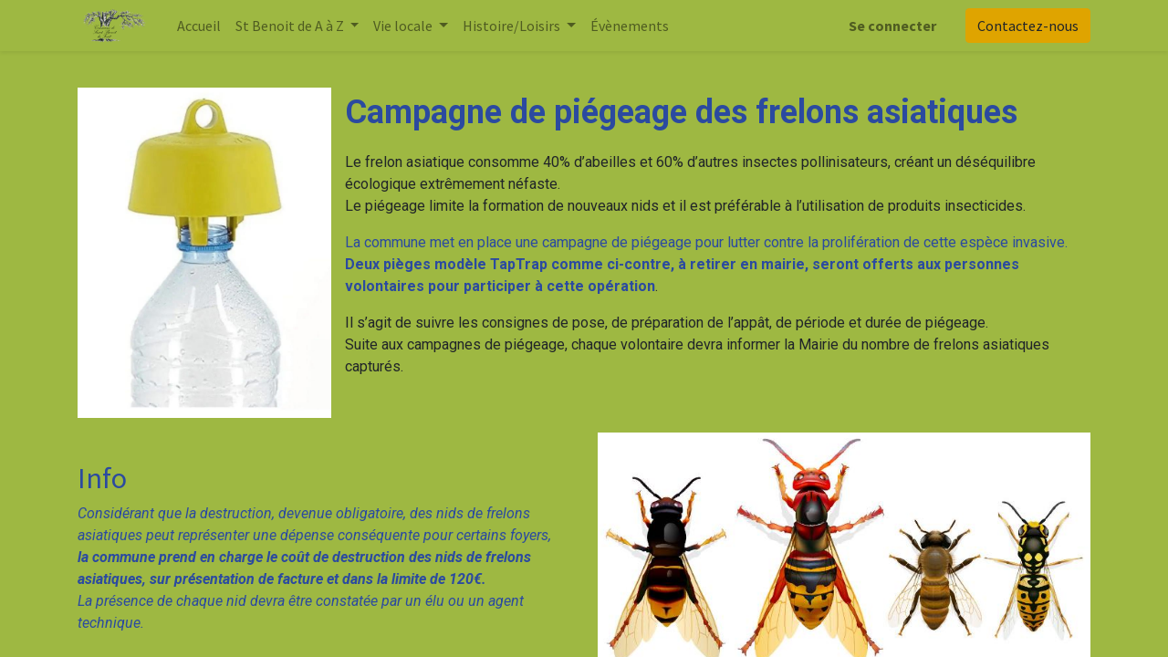

--- FILE ---
content_type: text/html; charset=utf-8
request_url: https://www.saintbenoitlaforet.fr/frelons-asiatiques
body_size: 51643
content:
<!DOCTYPE html>
        <html lang="fr-FR" data-website-id="1" data-main-object="website.page(99,)" data-oe-company-name="Saint-Benoît-la-Forêt" data-add2cart-redirect="1">
    <head>
                <meta charset="utf-8"/>
                <meta http-equiv="X-UA-Compatible" content="IE=edge,chrome=1"/>
            <meta name="viewport" content="width=device-width, initial-scale=1"/>
        <meta name="generator" content="Odoo"/>
                        <meta property="og:type" content="website"/>
                        <meta property="og:title" content="frelons-asiatiques | Saint-Benoit-la-Foret"/>
                        <meta property="og:site_name" content="Saint-Benoit-la-Foret"/>
                        <meta property="og:url" content="https://www.saintbenoitlaforet.fr/frelons-asiatiques"/>
                        <meta property="og:image" content="https://www.saintbenoitlaforet.fr/web/image/website/1/logo?unique=da43a46"/>
                    <meta name="twitter:card" content="summary_large_image"/>
                    <meta name="twitter:title" content="frelons-asiatiques | Saint-Benoit-la-Foret"/>
                    <meta name="twitter:image" content="https://www.saintbenoitlaforet.fr/web/image/website/1/logo/300x300?unique=da43a46"/>
        <link rel="canonical" href="https://213702103.one.recia.solutions/frelons-asiatiques"/>
        <link rel="preconnect" href="https://fonts.gstatic.com/" crossorigin=""/>
                <title> frelons-asiatiques | Saint-Benoit-la-Foret </title>
                <link type="image/x-icon" rel="shortcut icon" href="/web/image/website/1/favicon?unique=da43a46"/>
            <link rel="preload" href="/web/static/lib/fontawesome/fonts/fontawesome-webfont.woff2?v=4.7.0" as="font" crossorigin=""/>
            <link type="text/css" rel="stylesheet" href="/web/assets/2412-9d281e2/1/web.assets_common.min.css" data-asset-bundle="web.assets_common" data-asset-version="9d281e2"/>
            <link type="text/css" rel="stylesheet" href="/web/assets/2357-b7ab534/1/web.assets_frontend.min.css" data-asset-bundle="web.assets_frontend" data-asset-version="b7ab534"/>
                <script id="web.layout.odooscript" type="text/javascript">
                    var odoo = {
                        csrf_token: "9f6847b92ef82661d06bbcd5fcc465de3314275ao1796649315",
                        debug: "",
                    };
                </script>
            <script type="text/javascript">
                odoo.__session_info__ = {"is_admin": false, "is_system": false, "is_website_user": true, "user_id": false, "is_frontend": true, "profile_session": null, "profile_collectors": null, "profile_params": null, "show_effect": "True", "translationURL": "/website/translations", "cache_hashes": {"translations": "c0ee7a9a565090393b151271009bd243450ffc28"}, "lang_url_code": "fr", "geoip_country_code": null};
                if (!/(^|;\s)tz=/.test(document.cookie)) {
                    const userTZ = Intl.DateTimeFormat().resolvedOptions().timeZone;
                    document.cookie = `tz=${userTZ}; path=/`;
                }
            </script>
            <script defer="defer" type="text/javascript" src="/web/assets/2358-a35bc50/1/web.assets_common_minimal.min.js" data-asset-bundle="web.assets_common_minimal" data-asset-version="a35bc50"></script>
            <script defer="defer" type="text/javascript" src="/web/assets/2359-004bb7d/1/web.assets_frontend_minimal.min.js" data-asset-bundle="web.assets_frontend_minimal" data-asset-version="004bb7d"></script>
            <script defer="defer" type="text/javascript" data-src="/web/assets/2405-2e04dfb/1/web.assets_common_lazy.min.js" data-asset-bundle="web.assets_common_lazy" data-asset-version="2e04dfb"></script>
            <script defer="defer" type="text/javascript" data-src="/web/assets/2361-922f65d/1/web.assets_frontend_lazy.min.js" data-asset-bundle="web.assets_frontend_lazy" data-asset-version="922f65d"></script>
    </head>
            <body class="">
        <div id="wrapwrap" class="   ">
    <header id="top" data-anchor="true" data-name="Header" class="  o_header_standard">
    <nav data-name="Navbar" class="navbar navbar-expand-lg navbar-light o_colored_level o_cc shadow-sm">
            <div id="top_menu_container" class="container justify-content-start justify-content-lg-between">
    <a href="/" class="navbar-brand logo mr-4">
            <span role="img" aria-label="Logo of Saint-Benoit-la-Foret" title="Saint-Benoit-la-Foret"><img src="/web/image/website/1/logo/Saint-Benoit-la-Foret?unique=da43a46" class="img img-fluid" alt="Saint-Benoit-la-Foret" loading="lazy"/></span>
        </a>
                <div id="top_menu_collapse" class="collapse navbar-collapse order-last order-lg-0">
    <ul id="top_menu" class="nav navbar-nav o_menu_loading flex-grow-1">
    <li class="nav-item">
        <a role="menuitem" href="/" class="nav-link ">
            <span>Accueil</span>
        </a>
    </li>
    <li class="nav-item dropdown  position-static">
        <a data-toggle="dropdown" href="#" class="nav-link dropdown-toggle o_mega_menu_toggle">
            <span>St Benoit de A à Z</span>
        </a>
        <div data-name="Mega Menu" class="dropdown-menu o_mega_menu o_no_parent_editor dropdown-menu-left"><section class="s_mega_menu_odoo_menu pt16 o_colored_level o_cc o_cc4" style="background-image: none;" data-original-title="" title="" aria-describedby="tooltip401377">
        <div class="container">
            <div class="row">
                <div class="col-md-6 col-lg pt16 pb24 o_colored_level" data-original-title="" title="" aria-describedby="tooltip195318">
                    <h4 class="text-uppercase h5 font-weight-bold mt-0">Infos mairie<br></h4>
                    <div class="s_hr text-left pt4 pb16 text-o-color-3" data-name="Separator">
                        <hr class="w-100 mx-auto" style="border-top-width: 2px; border-top-style: solid;">
                    </div>
                    <nav class="nav flex-column">
                        <lt-highlighter class="lt--mac-os lt-highlighter--grid-item" style="display: none; z-index: auto !important;" data-lt-linked="1"><lt-div spellcheck="false" class="lt-highlighter__wrapper" style="width: 198px !important; height: 16px !important; transform: none !important; transform-origin: 99px 8px 0px !important; margin-top: 70px !important; margin-left: 15px !important;"><lt-div class="lt-highlighter__scroll-element" style="top: 0px !important; left: 0px !important; width: 198px !important; height: 16px !important;"></lt-div></lt-div></lt-highlighter><a href="#" class="nav-link px-0" data-name="Menu Item" data-original-title="" title="" data-lt-tmp-id="lt-629705" spellcheck="false" data-gramm="false"></a><a href="https://www.saintbenoitlaforet.fr/horaires-ouverture" data-original-title="" title="">Horaires ouverture au public</a><lt-highlighter class="lt--mac-os lt-highlighter--grid-item" style="display: none; z-index: auto !important;" data-lt-linked="1"><lt-div spellcheck="false" class="lt-highlighter__wrapper" style="width: 255px !important; height: 40px !important; transform: none !important; transform-origin: 127.5px 20px 0px !important; margin-top: 110px !important; margin-left: 15px !important;"><lt-div class="lt-highlighter__scroll-element" style="top: 0px !important; left: 0px !important; width: 255px !important; height: 40px !important;"></lt-div></lt-div></lt-highlighter><a href="/declaration-naissance" class="nav-link px-0" data-name="Menu Item" data-original-title="" title="" data-lt-tmp-id="lt-809512" spellcheck="false" data-gramm="false">Déclaration de naissance<br></a><lt-highlighter class="lt--mac-os lt-highlighter--grid-item" style="display: none; z-index: 1 !important;" data-lt-linked="1"><lt-div spellcheck="false" class="lt-highlighter__wrapper" style="width: 255px !important; height: 40px !important; transform: none !important; transform-origin: 127.5px 20px 0px !important; margin-top: 150px !important; margin-left: 15px !important;"><lt-div class="lt-highlighter__scroll-element" style="top: 0px !important; left: 0px !important; width: 260px !important; height: 45px !important;"></lt-div></lt-div></lt-highlighter><a href="/demarches-administratives" class="nav-link px-0" data-name="Menu Item" data-original-title="" title="" data-lt-tmp-id="lt-547898" spellcheck="false" data-gramm="false">Démarches administratives</a><lt-highlighter class="lt--mac-os lt-highlighter--grid-item" style="display: none; z-index: auto !important;" data-lt-linked="1"><lt-div spellcheck="false" class="lt-highlighter__wrapper" style="width: 255px !important; height: 40px !important; transform: none !important; transform-origin: 127.5px 20px 0px !important; margin-top: 190px !important; margin-left: 15px !important;"><lt-div class="lt-highlighter__scroll-element" style="top: 0px !important; left: 0px !important; width: 255px !important; height: 40px !important;"></lt-div></lt-div></lt-highlighter><a href="/location-salle-des-fetes" class="nav-link px-0" data-name="Menu Item" data-original-title="" title="" data-lt-tmp-id="lt-807780" spellcheck="false" data-gramm="false">Location salle des fêtes<br></a><a href="/infos-diverses" class="nav-link px-0" data-name="Menu Item" data-original-title="" title="" data-lt-tmp-id="lt-807780" spellcheck="false" data-gramm="false">Infos diverses</a><lt-highlighter class="lt--mac-os lt-highlighter--grid-item" style="display: none; z-index: auto !important;" data-lt-linked="1"><lt-div spellcheck="false" class="lt-highlighter__wrapper" style="width: 255px !important; height: 40px !important; transform: none !important; transform-origin: 127.5px 20px 0px !important; margin-top: 230px !important; margin-left: 15px !important;"><lt-div class="lt-highlighter__scroll-element" style="top: 0px !important; left: 0px !important; width: 255px !important; height: 40px !important;"></lt-div></lt-div></lt-highlighter>
                    </nav>
                </div>
                <div class="col-md-6 col-lg pt16 pb24 o_colored_level" data-original-title="" title="" aria-describedby="tooltip379039">
                    <h4 class="text-uppercase h5 font-weight-bold mt-0">L'équipe municipale<br></h4>
                    <div class="s_hr text-left pt4 pb16 text-o-color-1" data-name="Separator" data-original-title="" title="" aria-describedby="tooltip888340">
                        <hr class="w-100 mx-auto" style="border-top-width: 2px; border-top-style: solid; border-top-color: rgb(255, 0, 0) !important;">
                    </div>
                    <nav class="nav flex-column">
                        <lt-highlighter class="lt--mac-os lt-highlighter--grid-item" style="display: none; z-index: auto !important;" data-lt-linked="1"><lt-div spellcheck="false" class="lt-highlighter__wrapper" style="width: 198px !important; height: 40px !important; transform: none !important; transform-origin: 99px 20px 0px !important; margin-top: 70px !important; margin-left: 15px !important;"><lt-div class="lt-highlighter__scroll-element" style="top: 0px !important; left: 0px !important; width: 198px !important; height: 40px !important;"></lt-div></lt-div></lt-highlighter><a href="/conseil-municipal" class="nav-link px-0" data-name="Menu Item" data-lt-tmp-id="lt-102402" spellcheck="false" data-gramm="false" data-original-title="" title=""></a><a href="https://www.saintbenoitlaforet.fr/conseil-municipal">Le conseil municipal</a><lt-highlighter class="lt--mac-os lt-highlighter--grid-item" style="display: none; z-index: auto !important;" data-lt-linked="1"><lt-div spellcheck="false" class="lt-highlighter__wrapper" style="width: 198px !important; height: 40px !important; transform: none !important; transform-origin: 99px 20px 0px !important; margin-top: 110px !important; margin-left: 15px !important;"><lt-div class="lt-highlighter__scroll-element" style="top: 0px !important; left: 0px !important; width: 198px !important; height: 40px !important;"></lt-div></lt-div></lt-highlighter><a href="/agents-municipaux" class="nav-link px-0" data-name="Menu Item" data-original-title="" title="" data-lt-tmp-id="lt-522631" spellcheck="false" data-gramm="false">Les agents municipaux</a><lt-highlighter class="lt--mac-os lt-highlighter--grid-item" style="display: none; z-index: auto !important;" data-lt-linked="1"><lt-div spellcheck="false" class="lt-highlighter__wrapper" style="width: 198px !important; height: 40px !important; transform: none !important; transform-origin: 99px 20px 0px !important; margin-top: 150px !important; margin-left: 15px !important;"><lt-div class="lt-highlighter__scroll-element" style="top: 0px !important; left: 0px !important; width: 198px !important; height: 40px !important;"></lt-div></lt-div></lt-highlighter><a href="/conseils-municipaux-2025" class="nav-link px-0" data-name="Menu Item" data-lt-tmp-id="lt-18962" spellcheck="false" data-gramm="false" data-original-title="" title="">CR conseils municipaux 2025</a><a href="/conseils-municipaux-2024" class="nav-link px-0" data-name="Menu Item" data-lt-tmp-id="lt-18962" spellcheck="false" data-gramm="false" data-original-title="" title=""><span style="font-size: 12px;" data-original-title="" title="" aria-describedby="tooltip395965">Conseil municipaux 2024</span></a><a href="/conseils-municipaux-2023" class="nav-link px-0" data-name="Menu Item" data-lt-tmp-id="lt-18962" spellcheck="false" data-gramm="false" data-original-title="" title="" aria-describedby="popover18969"><span style="font-size: 12px;" data-original-title="" title="" aria-describedby="tooltip395965">Conseil municipaux 2023</span><br></a><a href="/conseils-municipaux-2022" class="nav-link px-0" data-name="Menu Item" data-lt-tmp-id="lt-18962" spellcheck="false" data-gramm="false" data-original-title="" title=""><span style="font-size: 12px;">Conseil municipaux 2022</span></a><a href="/conseils-municipaux-2021" class="nav-link px-0" data-name="Menu Item" data-lt-tmp-id="lt-18962" spellcheck="false" data-gramm="false" data-original-title="" title=""><span style="font-size: 12px;" data-original-title="" title="" aria-describedby="tooltip956081">Conseil municipaux 2021</span></a><a href="/conseils-municipaux-2020" class="nav-link px-0" data-name="Menu Item" data-lt-tmp-id="lt-18962" spellcheck="false" data-gramm="false" data-original-title="" title=""><span style="font-size: 12px;" data-original-title="" title="" aria-describedby="tooltip956081">Conseil municipaux 2020</span></a><a href="/arretes-municipaux" class="nav-link px-0" data-name="Menu Item" data-lt-tmp-id="lt-18962" spellcheck="false" data-gramm="false" data-original-title="" title="">Arrêtés municipaux<br></a></nav>
                </div>
                <div class="col-md-6 col-lg pt16 pb24 o_colored_level" data-original-title="" title="" aria-describedby="tooltip781494">
                    <h4 class="text-uppercase h5 font-weight-bold mt-0" data-original-title="" title="" aria-describedby="tooltip397559">Information<br></h4>
                    <div class="s_hr text-left pt4 pb16 text-o-color-2" data-name="Separator" data-original-title="" title="" aria-describedby="tooltip627063">
                        <hr class="w-100 mx-auto" style="border-top-width: 2px; border-top-style: solid;">
                    </div>
                    <nav class="nav flex-column">
                        <lt-highlighter class="lt--mac-os lt-highlighter--grid-item" style="display: none; z-index: auto !important;" data-lt-linked="1"><lt-div spellcheck="false" class="lt-highlighter__wrapper" style="width: 198px !important; height: 40px !important; transform: none !important; transform-origin: 99px 20px 0px !important; margin-top: 70px !important; margin-left: 15px !important;"><lt-div class="lt-highlighter__scroll-element" style="top: 0px !important; left: 0px !important; width: 198px !important; height: 40px !important;"></lt-div></lt-div></lt-highlighter><a href="/bulletins-municipaux-2021/2026" class="nav-link px-0" data-name="Menu Item" data-lt-tmp-id="lt-659408" spellcheck="false" data-gramm="false" data-original-title="" title="">Bulletin municipal</a>
                        <lt-highlighter class="lt--mac-os lt-highlighter--grid-item" style="display: none; z-index: auto !important;" data-lt-linked="1"><lt-div spellcheck="false" class="lt-highlighter__wrapper" style="width: 255px !important; height: 40px !important; transform: none !important; transform-origin: 127.5px 20px 0px !important; margin-top: 110px !important; margin-left: 15px !important;"><lt-div class="lt-highlighter__scroll-element" style="top: 0px !important; left: 0px !important; width: 255px !important; height: 40px !important;"><canvas class="lt-highlighter__canvas" style="display: none; top: 10px !important; left: 0px !important;" width="77" height="21"></canvas></lt-div></lt-div><br></lt-highlighter><lt-highlighter class="lt--mac-os lt-highlighter--grid-item" style="display: none; z-index: auto !important;" data-lt-linked="1"><lt-div spellcheck="false" class="lt-highlighter__wrapper" style="width: 255px !important; height: 40px !important; transform: none !important; transform-origin: 127.5px 20px 0px !important; margin-top: 150px !important; margin-left: 15px !important;"><lt-div class="lt-highlighter__scroll-element" style="top: 0px !important; left: 0px !important; width: 255px !important; height: 40px !important;"></lt-div></lt-div></lt-highlighter><a href="/travaux-renovation-eglise" class="nav-link px-0" data-name="Menu Item" data-original-title="" title="" data-lt-tmp-id="lt-367755" spellcheck="false" data-gramm="false">Travaux rénovation église</a>
                        <lt-highlighter class="lt--mac-os lt-highlighter--grid-item" style="display: none; z-index: auto !important;" data-lt-linked="1"><lt-div spellcheck="false" class="lt-highlighter__wrapper" style="width: 245.75px !important; height: 40px !important; transform: none !important; transform-origin: 122.875px 20px 0px !important; margin-top: 190px !important; margin-left: 15px !important;"><lt-div class="lt-highlighter__scroll-element" style="top: 0px !important; left: 0px !important; width: 245.75px !important; height: 40px !important;"></lt-div></lt-div></lt-highlighter><a href="/obligations-legales-debroussaillement" class="nav-link px-0" data-name="Menu Item" data-original-title="" title="" data-lt-tmp-id="lt-747668" spellcheck="false" data-gramm="false">Obligation Légale Débroussaillement</a>
                        <lt-highlighter class="lt--mac-os lt-highlighter--grid-item" style="display: none; z-index: auto !important;" data-lt-linked="1"><lt-div spellcheck="false" class="lt-highlighter__wrapper" style="width: 198px !important; height: 40px !important; transform: none !important; transform-origin: 99px 20px 0px !important; margin-top: 230px !important; margin-left: 15px !important;"><lt-div class="lt-highlighter__scroll-element" style="top: 0px !important; left: 0px !important; width: 198px !important; height: 40px !important;"></lt-div></lt-div></lt-highlighter><a href="/telephonie-mobile" class="nav-link px-0" data-name="Menu Item" data-lt-tmp-id="lt-180364" spellcheck="false" data-gramm="false" data-original-title="" title="">Téléphonie mobile 4G</a><a href="/galerie-photos-2025" class="nav-link px-0" data-name="Menu Item" data-lt-tmp-id="lt-180364" spellcheck="false" data-gramm="false" data-original-title="" title="">Galerie photo 2025</a><a href="/galerie-photos-2024" class="nav-link px-0" data-name="Menu Item" data-lt-tmp-id="lt-180364" spellcheck="false" data-gramm="false" data-original-title="" title=""><span style="font-size: 12px;" data-original-title="" title="" aria-describedby="tooltip851891">Album 2024</span></a><a href="/galerie-photos-2023" class="nav-link px-0" data-name="Menu Item" data-lt-tmp-id="lt-180364" spellcheck="false" data-gramm="false" data-original-title="" title="" aria-describedby="popover382818"><span style="font-size: 12px;" data-original-title="" title="" aria-describedby="tooltip851891">Album 2023</span><br></a><a href="/galerie-photos-2022" class="nav-link px-0" data-name="Menu Item" data-lt-tmp-id="lt-180364" spellcheck="false" data-gramm="false" data-original-title="" title=""><span style="font-size: 12px;">Album 2022</span><br></a>
                    </nav>
                </div>
                <div class="col-md-6 col-lg pt16 pb24 o_colored_level" data-original-title="" title="" aria-describedby="tooltip372220">
                    <h4 class="text-uppercase h5 font-weight-bold mt-0" data-original-title="" title="" aria-describedby="tooltip321110">Intercommunalité</h4>
                    <div class="s_hr text-left pt4 pb16 text-o-color-5" data-name="Separator">
                        <hr class="w-100 mx-auto" style="border-top-width: 2px; border-top-style: solid;">
                    </div>
                    <nav class="nav flex-column">
                        <lt-highlighter class="lt--mac-os lt-highlighter--grid-item" style="display: none; z-index: auto !important;" data-lt-linked="1"><lt-div spellcheck="false" class="lt-highlighter__wrapper" style="width: 198px !important; height: 40px !important; transform: none !important; transform-origin: 99px 20px 0px !important; margin-top: 70px !important; margin-left: 15px !important;"><lt-div class="lt-highlighter__scroll-element" style="top: 0px !important; left: 0px !important; width: 198px !important; height: 40px !important;"><br></lt-div></lt-div></lt-highlighter><lt-highlighter class="lt--mac-os lt-highlighter--grid-item" style="display: none; z-index: auto !important;" data-lt-linked="1"><lt-div spellcheck="false" class="lt-highlighter__wrapper" style="width: 323.25px !important; height: 40px !important; transform: none !important; transform-origin: 161.625px 20px 0px !important; margin-top: 70px !important; margin-left: 15px !important;"><lt-div class="lt-highlighter__scroll-element" style="top: 0px !important; left: 0px !important; width: 323px !important; height: 40px !important;"><canvas class="lt-highlighter__canvas" style="display: none; top: 10px !important; left: 141px !important;" width="27" height="21"></canvas></lt-div></lt-div></lt-highlighter><a href="https://www.chinon-vienne-loire.fr/" class="nav-link px-0" data-name="Menu Item" data-lt-tmp-id="lt-897837" spellcheck="false" data-gramm="false" data-original-title="" title=""><lt-highlighter class="lt--mac-os" style="display: none; z-index: auto !important;" data-lt-linked="1"><lt-div spellcheck="false" class="lt-highlighter__wrapper" style="width: 166.733px !important; height: 20.5px !important; transform: none !important; transform-origin: 83.3667px 10.25px 0px !important; margin-top: 1.75px !important;"><lt-div class="lt-highlighter__scroll-element" style="top: 0px !important; left: 0px !important; width: 166.733px !important; height: 20.5px !important;"><canvas class="lt-highlighter__canvas" style="display: none; top: 0px !important; left: 141px !important;" width="26" height="21"></canvas></lt-div></lt-div></lt-highlighter></a><a href="https://www.chinon-vienne-loire.fr/" target="_blank" data-original-title="" title=""><span style="font-size: 14px;">Site internet de la CC CVL</span></a><a href="#" class="nav-link px-0" data-name="Menu Item" data-lt-tmp-id="lt-897837" spellcheck="false" data-gramm="false" data-original-title="" title="" aria-describedby="popover808804"><lt-highlighter class="lt--mac-os" style="display: none; z-index: auto !important;" data-lt-linked="1"><lt-div spellcheck="false" class="lt-highlighter__wrapper" style="width: 323.25px !important; height: 20.5px !important; transform: none !important; transform-origin: 161.625px 10.25px 0px !important; margin-top: 1.75px !important;"><lt-div class="lt-highlighter__scroll-element" style="top: 0px !important; left: 0px !important; width: 323px !important; height: 20.5px !important;"><canvas class="lt-highlighter__canvas" style="display: none; top: 0px !important; left: 271px !important;" width="33" height="21"></canvas></lt-div></lt-div></lt-highlighter></a><a href="https://www.chinon-vienne-loire.fr/entreprendre/urbanisme/plui-h/" target="_blank" data-original-title="" title=""><span style="font-size: 14px;">Plan Local d'Urbanisme Intercommunal (PLUi-H)</span></a><lt-highlighter class="lt--mac-os lt-highlighter--grid-item" style="display: none; z-index: auto !important;" data-lt-linked="1"><lt-div spellcheck="false" class="lt-highlighter__wrapper" style="width: 323.25px !important; height: 40px !important; transform: none !important; transform-origin: 161.625px 20px 0px !important; margin-top: 150px !important; margin-left: 15px !important;"><lt-div class="lt-highlighter__scroll-element" style="top: 0px !important; left: 0px !important; width: 323px !important; height: 40px !important;"><canvas class="lt-highlighter__canvas" style="display: none; top: 10px !important; left: 246px !important;" width="32" height="21"></canvas></lt-div></lt-div></lt-highlighter><a href="#" class="nav-link px-0" data-name="Menu Item" data-lt-tmp-id="lt-681558" spellcheck="false" data-gramm="false" data-original-title="" title=""><lt-highlighter class="lt--mac-os" style="display: none; z-index: auto !important;" data-lt-linked="1"><lt-div spellcheck="false" class="lt-highlighter__wrapper" style="width: 292.867px !important; height: 20.5px !important; transform: none !important; transform-origin: 146.433px 10.25px 0px !important; margin-top: 1.75px !important;"><lt-div class="lt-highlighter__scroll-element" style="top: 0px !important; left: 0px !important; width: 292.867px !important; height: 20.5px !important;"><canvas class="lt-highlighter__canvas" style="display: none; top: 0px !important; left: 246px !important;" width="32" height="21"></canvas></lt-div></lt-div></lt-highlighter></a><a href="https://www.saintbenoitlaforet.fr/pluih-consultation-publique" data-lt-tmp-id="lt-435115" spellcheck="false" data-gramm="false" data-original-title="" title=""><span style="font-size: 14px;" data-original-title="" title="" aria-describedby="tooltip999335">Consultation publique : évolution du PLUi-H</span>
                    </a><a href="#" class="nav-link px-0" data-name="Menu Item" data-lt-tmp-id="lt-681558" spellcheck="false" data-gramm="false" data-original-title="" title=""><lt-highlighter class="lt--mac-os" style="display: none; z-index: auto !important;" data-lt-linked="1"><lt-div spellcheck="false" class="lt-highlighter__wrapper" style="width: 292.867px !important; height: 20.5px !important; transform: none !important; transform-origin: 146.433px 10.25px 0px !important; margin-top: 1.75px !important;"><lt-div class="lt-highlighter__scroll-element" style="top: 0px !important; left: 0px !important; width: 292.867px !important; height: 20.5px !important;"><canvas class="lt-highlighter__canvas" style="display: none; top: 0px !important; left: 246px !important;" width="32" height="21"><br></canvas></lt-div></lt-div></lt-highlighter></a><a href="https://www.chinon-vienne-loire.fr/vie-quotidienne/france-services/" class="nav-link px-0" data-name="Menu Item" data-original-title="" title="" data-lt-tmp-id="lt-547898" spellcheck="false" data-gramm="false" target="_blank">France Services</a><a href="#" class="nav-link px-0" data-name="Menu Item" data-lt-tmp-id="lt-681558" spellcheck="false" data-gramm="false" data-original-title="" title=""><lt-highlighter class="lt--mac-os" style="display: none; z-index: auto !important;" data-lt-linked="1"><lt-div spellcheck="false" class="lt-highlighter__wrapper" style="width: 292.867px !important; height: 20.5px !important; transform: none !important; transform-origin: 146.433px 10.25px 0px !important; margin-top: 1.75px !important;"><lt-div class="lt-highlighter__scroll-element" style="top: 0px !important; left: 0px !important; width: 292.867px !important; height: 20.5px !important;"><canvas class="lt-highlighter__canvas" style="display: none; top: 0px !important; left: 246px !important;" width="32" height="21"></canvas></lt-div></lt-div></lt-highlighter></a><a href="https://www.chinon-vienne-loire.fr/vie-quotidienne/mobilite-et-transports/" class="nav-link px-0" data-name="Menu Item" data-original-title="" title="" data-lt-tmp-id="lt-787372" spellcheck="false" data-gramm="false" target="_blank">CVLmobiité</a></nav>
                </div>
            </div>
        </div>
    </section></div>
    </li>
    <li class="nav-item dropdown  position-static">
        <a data-toggle="dropdown" href="#" class="nav-link dropdown-toggle o_mega_menu_toggle">
            <span>Vie locale</span>
        </a>
        <div data-name="Mega Menu" class="dropdown-menu o_mega_menu o_no_parent_editor dropdown-menu-left"><section class="s_mega_menu_odoo_menu pt16 o_colored_level o_cc o_cc4 pb56" style="background-image: none;" data-original-title="" title="" aria-describedby="tooltip200452">
        <div class="container">
            <div class="row">
                <div class="col-md-6 col-lg pt16 o_colored_level pb64" data-original-title="" title="" aria-describedby="tooltip537608">
                    <h4 class="text-uppercase h5 font-weight-bold mt-0">vie associative</h4>
                    <div class="s_hr text-left pt4 pb16 text-o-color-3" data-name="Separator">
                        <hr class="w-100 mx-auto" style="border-top-width: 2px; border-top-style: solid;">
                    </div>
                    <nav class="nav flex-column">
                        <a href="/benedictins-en-fete" class="nav-link px-0" data-name="Menu Item" data-original-title="" title="">Les Bénédictins en fête</a>
                        <a href="/fsbh-football" class="nav-link px-0" data-name="Menu Item" data-original-title="" title="">FSBH Football</a>
                        <a href="/amicale-chasseurs" class="nav-link px-0" data-name="Menu Item" data-original-title="" title="">Amicale des chasseurs</a><a href="/anciens-combattants" class="nav-link px-0" data-name="Menu Item" data-original-title="" title="">Anciens combattants</a>
                        <a href="/rallye-chinonais" class="nav-link px-0" data-name="Menu Item" data-original-title="" title="">Rallye chinonais</a>
                        <a href="/disc-golf" class="nav-link px-0" data-name="Menu Item" data-original-title="" title="">Disc golf</a><a href="/associations-voisines" class="nav-link px-0" data-name="Menu Item" data-original-title="" title="">Associations voisines</a>
                    </nav>
                </div>
                <div class="col-md-6 col-lg pt16 pb24 o_colored_level" data-original-title="" title="" aria-describedby="tooltip170226">
                    <h4 class="text-uppercase h5 font-weight-bold mt-0">vie scolaire</h4><div class="s_hr text-left text-o-color-1 pt0 pb0" data-name="Separator"><hr class="w-100 mx-auto" style="border-top-width: 2px; border-top-style: solid;">
                    </div>
                    <nav class="nav flex-column"><div class="s_hr text-left pt4 text-o-color-3 pb16" data-name="Separator" data-original-title="" title="" aria-describedby="tooltip562071">
                        <hr class="w-100 mx-auto" style="border-top-width: 2px; border-top-style: solid; border-top-color: rgb(57, 123, 33) !important;">
                    </div>
                        <a href="/syndicat-pedagogique" class="nav-link px-0" data-name="Menu Item" data-original-title="" title="">Syndicat pédagogique</a>
                        <a href="/association-parents-eleves" class="nav-link px-0" data-name="Menu Item" data-original-title="" title="">APE Trivillages</a>
                        <a href="/garderie-periscolaire" class="nav-link px-0" data-name="Menu Item" data-original-title="" title="">Garderie périscolaire</a><a href="/transport-scolaire" class="nav-link px-0" data-name="Menu Item" data-original-title="" title="">Transport scolaire</a><a href="/infos-diverses-ecole" class="nav-link px-0" data-name="Menu Item" data-original-title="" title="">Infos diverses école</a><a href="/orchestre-a-ecole" class="nav-link px-0" data-name="Menu Item" data-original-title="" title="">Orchestre à l'école</a><a href="/remise-livres" class="nav-link px-0" data-name="Menu Item" data-original-title="" title="">Fin d'année : remise des livres</a></nav></div><div class="col-md-6 col-lg pb24 o_colored_level pt16 o_we_force_no_transition" data-original-title="" title="" aria-describedby="tooltip968412">
                    <nav class="nav flex-column">
<h5><strong>VIE ECONOMIQUE</strong></h5><div class="s_hr text-left pb16 text-o-color-3 pt4" data-name="Separator">
                        <hr class="w-100 mx-auto" style="border-top-width: 2px; border-top-style: solid; border-top-color: rgb(43, 74, 160) !important;">
                    </div><a href="/zone-industrielle" class="nav-link px-0" data-name="Menu Item" data-original-title="" title="">Zone industrielle</a>
                        <a href="/pole-hospitalier" class="nav-link px-0" data-name="Menu Item" data-original-title="" title="">Centre Hospitalier du Chinonais</a>
                        <a href="/artisans-commercants" class="nav-link px-0" data-name="Menu Item" data-original-title="" title="">Artisans / commerçants</a>
                        <a href="/exploitants-agricoles" class="nav-link px-0" data-name="Menu Item" data-original-title="" title="">Exploitants agricoles</a>
                        <a href="/parc-photovoltaique" class="nav-link px-0" data-name="Menu Item" data-original-title="" title="" aria-describedby="popover221191">Parc photovoltaïque</a><a href="/assistantes-maternelles" class="nav-link px-0" data-name="Menu Item" data-original-title="" title="" aria-describedby="popover21706">Assistantes maternelles</a>
                    </nav>
                </div>
            </div>
        </div>
    </section></div>
    </li>
    <li class="nav-item dropdown  position-static">
        <a data-toggle="dropdown" href="#" class="nav-link dropdown-toggle o_mega_menu_toggle">
            <span>Histoire/Loisirs</span>
        </a>
        <div data-name="Mega Menu" class="dropdown-menu o_mega_menu o_no_parent_editor dropdown-menu-left"><section class="s_mega_menu_odoo_menu pt16 o_colored_level o_cc o_cc4 pb32" style="background-image: none;" id="HISTOIRE" data-anchor="true">
        <div class="container">
            <div class="row">
                <div class="col-md-6 pt16 o_colored_level pb128 col-lg-6" data-original-title="" title="" aria-describedby="tooltip472484">
                    <h4 class="text-uppercase h5 font-weight-bold mt-0" data-original-title="" title="" aria-describedby="tooltip770659">histoire</h4>
                    <div class="s_hr text-left pt4 pb16 text-o-color-2" data-name="Separator">
                        <hr class="w-100 mx-auto" style="border-top-width: 2px; border-top-style: solid; border-top-color: rgb(57, 123, 33) !important;">
                    </div>
                    <nav class="nav flex-column">
                        <a href="/chinon-engineer-depot-adieu-de-l-us-army" class="nav-link px-0 btn btn-outline-custom" data-name="Menu Item" data-original-title="" title="" style="border-width: 1px; border-style: solid; text-align: left;">Chinon Engineer Depot</a><a href="/chinon-engineer-depot-album-photos" class="nav-link px-0 o_animating btn btn-custom btn-sm" data-name="Menu Item" data-original-title="" title="" data-keeper-edited="yes" style="text-align: left; border-width: 1px; border-style: solid;">Album photos</a><a href="/chinon-engineer-depot-le-camp-americain" class="nav-link px-0 btn btn-outline-custom btn-sm" data-name="Menu Item" data-original-title="" title="" data-keeper-edited="yes" style="text-align: left; border-width: 1px; border-style: solid;">Le camp américain</a><a href="/chinon-engineer-depot-souvenirs" class="nav-link px-0 btn btn-outline-custom btn-sm" data-name="Menu Item" data-original-title="" title="" data-keeper-edited="yes" style="text-align: left; border-width: 1px; border-style: solid;">Souvenir du Chinon Engineer Depot</a><a href="/chinon-engineer-depot-un-texan-a-st-benoit" class="nav-link px-0 btn btn-outline-custom btn-sm" data-name="Menu Item" data-original-title="" title="" data-keeper-edited="yes" style="text-align: left; border-width: 1px; border-style: solid;">Un Texan à St Benoit</a><a href="/chinon-engineer-depot-inauguration-stele" class="nav-link px-0 btn btn-outline-custom btn-sm" data-name="Menu Item" data-original-title="" title="" data-keeper-edited="yes" style="text-align: left; border-width: 1px; border-style: solid;">Inauguration d'une stèle commémorative au camp américain</a>
                    </nav>
                </div>
                <div class="col-md-6 pt16 o_colored_level pb128 col-lg-6" data-original-title="" title="" aria-describedby="tooltip681445">
                    <h4 class="text-uppercase h5 font-weight-bold mt-0">loisirs / HEBERGEMENT<br></h4>
                    <div class="s_hr text-left pt4 pb16 text-o-color-2" data-name="Separator">
                        <hr class="w-100 mx-auto" style="border-top-width: 2px; border-top-style: solid;">
                    </div>
                    <nav class="nav flex-column"><a href="/verger-participatif" class="nav-link px-0" data-name="Menu Item" data-original-title="" title="">Verger participatif</a><a href="/label-villages-fleuris" class="nav-link px-0" data-name="Menu Item" data-original-title="" title="" data-keeper-edited="yes">Villes et villages fleuris</a><a href="/hebergement-location" class="nav-link px-0" data-name="Menu Item" data-original-title="" title="" aria-describedby="popover455174">Hébergement, locations, gîtes</a>
                        <a href="/randonnees-pedestres" class="nav-link px-0" data-name="Menu Item" data-original-title="" title="">Randonnées pédestres</a>
                        <a href="http://www.saintbenoitaventure.com/" class="nav-link px-0" data-name="Menu Item" data-original-title="" title="" target="_blank" aria-describedby="popover201495">Parc Accrobranches</a>
                    </nav>
                </div>
            </div>
        </div>
    </section></div>
    </li>
    <li class="nav-item">
        <a role="menuitem" href="/event" class="nav-link ">
            <span>Évènements</span>
        </a>
    </li>
        <li class="nav-item mx-lg-3 divider d-none"></li> 
        <li class="o_wsale_my_cart align-self-md-start d-none nav-item mx-lg-3">
            <a href="/shop/cart" class="nav-link">
                <i class="fa fa-shopping-cart"></i>
                <sup class="my_cart_quantity badge badge-primary" data-order-id="">0</sup>
            </a>
        </li>
            <li class="nav-item ml-lg-auto o_no_autohide_item">
                <a href="/web/login" class="nav-link font-weight-bold">Se connecter</a>
            </li>
    </ul>
                </div>
        <div class="oe_structure oe_structure_solo ml-lg-4">
            <section class="s_text_block" data-snippet="s_text_block" data-name="Text">
                <div class="container">
                    <a href="/contactus" class="btn btn-primary btn_cta">Contactez-nous</a>
                </div>
            </section>
        </div>
    <button type="button" data-toggle="collapse" data-target="#top_menu_collapse" class="navbar-toggler ml-auto">
        <span class="navbar-toggler-icon o_not_editable"></span>
    </button>
            </div>
    </nav>
    </header>
                <main>
    <div id="wrap" class="oe_structure oe_empty">
      <section class="s_text_block o_colored_level pb0 pt0" data-snippet="s_text_block" data-name="Text" style="background-image: none;">
        <div class="s_allow_columns container" data-original-title="" title="" aria-describedby="tooltip974552">
          <p>
            <br/>
          </p>
          <p>
            <img src="/web/image/1862-7c6e2bd2/Trap-tap.jpg" class="float-left o_we_force_no_transition" data-original-title="" title="" aria-describedby="tooltip605268" alt="" loading="lazy" data-original-id="1861" data-original-src="/web/image/1861-f85f2c0f/Trap-tap.jpg" data-mimetype="image/jpeg" data-resize-width="772" style="width: 25% !important;"/>
          </p>
          <p>
            <strong style="font-weight: bolder;color: rgb(33, 37, 41);font-size: 36px;background-color: rgb(158, 184, 66)">
              <font class="text-o-color-2" style="color: rgb(43, 74, 160) !important">Campagne de piégeage des frelons asiatiques</font>
            </strong>
          </p>
          <p>Le frelon asiatique consomme 40% d’abeilles et 60% d’autres insectes pollinisateurs, créant un déséquilibre écologique extrêmement néfaste.<br/>Le piégeage limite la formation de nouveaux nids et il est préférable à l’utilisation de produits insecticides.</p>
          <p><strong><font class="text-o-color-2"><span style="font-weight: normal;">La commune met en place une campagne de piégeage pour lutter contre la prolifération de cette espèce invasive.</span></font></strong><br/><strong><font class="text-o-color-2">Deux pièges modèle TapTrap comme ci-contre, à retirer en mairie, seront offerts aux personnes volontaires pour participer à cette opération</font></strong>.</p>
          <p>Il s’agit de suivre les consignes de pose, de préparation de l’appât, de période et durée de piégeage.<br/>Suite aux campagnes de piégeage, chaque volontaire devra informer la Mairie du nombre de frelons asiatiques capturés.</p>
          <p>
</p>
        </div>
      </section>
      <section class="s_text_image o_colored_level pt0 pb0" data-snippet="s_text_image" data-name="Text - Image" style="background-image: none;">
        <div class="container">
          <div class="row align-items-center">
            <div class="col-lg-6 pt16 pb16 o_colored_level">
              <h2>
                <font class="text-o-color-2">Info</font>
              </h2>
              <p>
                <em><font class="text-o-color-2" style="color: rgb(43, 74, 160) !important">Considérant que la&nbsp;destruction, devenue obligatoire, des nids de frelons asiatiques peut représenter une dépense conséquente pour certains foyers,<br/><strong>la commune prend en charge&nbsp;le&nbsp;coût de destruction des nids de frelons asiatiques, sur présentation de facture et dans la limite de 120€.</strong></font>&nbsp;</em>
                <br/>
                <em>
                  <font class="text-o-color-2" style="color: rgb(43, 74, 160) !important">La présence de chaque nid devra être constatée par un élu ou un agent technique.</font>
                </em>
              </p>
            </div>
            <div class="col-lg-6 pt16 pb16 o_colored_level">
              <img src="/web/image/1863-6051a653/Frelons-abeilles-guepes.jpeg" class="img img-fluid mx-auto" alt="" loading="lazy" data-original-title="" title="" aria-describedby="tooltip671699" data-original-id="1836" data-original-src="/web/image/1836-d8ca4ced/Frelons-abeilles-guepes.jpeg" data-mimetype="image/jpeg" data-resize-width="690" style=""/>
            </div>
          </div>
        </div>
      </section>
      <section class="s_text_image pt32 pb32 o_colored_level" data-snippet="s_image_text" data-name="Image - Text" style="background-image: none;">
        <div class="container">
          <div class="row align-items-center">
            <div class="col-lg-6 pt16 pb16 o_colored_level">
              <img src="/web/image/2220-9c801d08/entreprises-frelons-cccvl.jpg" class="img img-fluid mx-auto" alt="" loading="lazy" data-original-title="" title="" aria-describedby="tooltip873602" style=""/>
            </div>
            <div class="col-lg-6 o_colored_level pb0 pt0" style="" data-original-title="" title="" aria-describedby="tooltip774640">
              <h2>
                <span style="color: rgb(33, 37, 41); background-color: rgb(158, 184, 66)">
                  <font class="text-o-color-2">Vous avez détecté un nid de frelons asiatiques, chez vous ?</font>
                </span>
              </h2>
              <p><font class="text-o-color-2" style="font-weight: bolder;">Quelle est la marche à suivre ?</font><br/>1- Contactez la mairie qui vous informera sur le processus&nbsp;à suivre et vous transmettra les documents nécessaires pour confirmer la présence de cette espèce. <span style="font-weight: bolder;"><font class="text-o-color-2">Vous serez informés aussi sur le montant de la subvention qui vous sera accordée pour aider à la destruction de ce nid de nuisibles<br/></font></span>2- Contactez ensuite une des entreprises spécialisées <span style="color: rgb(43, 74, 160); font-weight: 700; background-color: rgb(158, 184, 66)">(voir le tableau ci-contre)</span>
parmi celles référencées par la FREDON Centre Val de Loire (entreprises signataires de la charte de bonnes pratiques pour la destruction des nids de frelons à pattes jaunes).</p>
              <p><a href="/web/content/2225?unique=ce800bc3c1c2b27653be8daeb42880782e52a1db&amp;download=true" class="o_image" title="REGLEMENT-frelons-CCCVL.pdf" alt="" data-mimetype="application/pdf"></a>&nbsp;<a href="/web/content/2225?unique=ce800bc3c1c2b27653be8daeb42880782e52a1db&amp;download=true" target="_blank">Règlement obtention subvention CCCVL</a></p>
              <p><a href="/web/content/2226?unique=bb7b4ad71fc702ac2b8e8ac911733fd8c7082dbc&amp;download=true" class="o_image" title="ENGAGEMENT-frelons-cccvl.pdf" alt="" data-mimetype="application/pdf"></a>&nbsp;<a href="/web/content/2226?unique=bb7b4ad71fc702ac2b8e8ac911733fd8c7082dbc&amp;download=true" target="_blank">Attestation sur l'honneur</a><br/></p>
            </div>
          </div>
        </div>
      </section>
    </div>
                </main>
                <footer id="bottom" data-anchor="true" data-name="Footer" class="o_footer o_colored_level o_cc ">
                    <div id="footer" class="oe_structure oe_structure_solo" style="">
      <section class="s_text_block pt0 pb0" data-snippet="s_text_block" data-name="Text" style="background-image: none;" data-original-title="" title="" aria-describedby="tooltip494513">
        <div class="container">
          <div class="row">
            <div class="col-lg-2 pt24 pb24 o_colored_level o_we_force_no_transition">
              <h5 class="mb-3">Liens utiles</h5>
              <ul class="list-unstyled">
                <li>
                  <a href="/">Accueil</a>
                </li>
                <li data-original-title="" title="" aria-describedby="tooltip531213">
                  <a href="/mentions-legales" data-original-title="" title="">Mentions légales</a>
                </li>
                <li>
                  <a href="/contactus">Contactez-nous</a>
                </li>
              </ul>
            </div>
            <div class="col-lg-5 pt24 o_colored_level pb0">
              <h5 class="mb-3">Horaires d'ouverture au public de la Mairie</h5>
              <p>Lundi : 8h00 à 12h00<br/>Mardi : 9h00 à 12h00 - 13h30 à 18h00<br/>Mercredi : fermeture<br/>Jeudi : 14h00 à 18h30<br/>Vendredi : 8h00 à 12h00</p>
            </div>
            <div id="connect" class="col-lg-4 offset-lg-1 pt24 pb24 o_colored_level" data-original-title="" title="" aria-describedby="tooltip691601">
              <h5 class="mb-3">Rejoignez-nous</h5>
              <ul class="list-unstyled">
                <li>
                  <i class="fa fa-comment fa-fw mr-2"></i>
                  <a href="/contactus" data-original-title="" title="">Contactez-nous</a>
                </li>
                <li data-original-title="" title="" aria-describedby="tooltip394617">
                  <i class="fa fa-envelope fa-fw mr-2"></i>
                  <a href="mailto:commune.stbenoitlaforet@orange.fr" data-original-title="" title="">commune.stbenoitlaforet@orange.fr</a>
                </li>
                <li>
                  <i class="fa fa-phone fa-fw mr-2"></i>
                  <span class="o_force_ltr">
                    <a href="tel:+1 (650) 555-0111" data-original-title="" title="" aria-describedby="popover697791">02 47 58 00 11</a>
                  </span>
                </li>
              </ul>
              <div class="s_share text-right" data-snippet="s_share" data-name="Social Media" data-original-title="" title="" aria-describedby="tooltip373300">
                <h5 class="s_share_title d-none">Suivez-nous</h5>
                <a href="https://www.facebook.com/commune.stbenoit.laforet" class="s_share_facebook" target="_blank" data-original-title="" title="">
                  <i class="fa fa-facebook rounded-circle shadow-sm" data-original-title="" title="" aria-describedby="tooltip555038"></i>
                </a>
                <a href="/website/social/twitter" class="s_share_twitter" target="_blank">
                  </a>
                <a href="/website/social/linkedin" class="s_share_linkedin" target="_blank" data-original-title="" title="">
                </a>
                <a href="/" class="text-800 float-right" data-original-title="" title="">
                  <i class="fa fa-home rounded-circle shadow-sm o_we_force_no_transition" data-original-title="" title="" aria-describedby="tooltip366966"></i>
                </a>
              </div>
            </div>
          </div>
        </div>
      </section>
    </div>
  <div class="o_footer_copyright o_colored_level o_cc" data-name="Copyright">
                        <div class="container py-3">
                            <div class="row">
                                <div class="col-sm text-center text-sm-left text-muted">
                                    <span class="o_footer_copyright_name mr-2">Copyright © Commune de Saint-Benoit-la-Forêt</span>
                                </div>
                                <div class="col-sm text-center text-sm-right o_not_editable">
        <div class="o_brand_promotion">
        Créé avec 
            <a target="_blank" class="badge badge-light" href="http://www.odoo.com?utm_source=db&amp;utm_medium=website">
                <img alt="Odoo" src="/web/static/img/odoo_logo_tiny.png" style="height: 1em; vertical-align: baseline;" loading="lazy"/>
            </a>
        - 
                    Le #1 <a target="_blank" href="http://www.odoo.com/app/ecommerce?utm_source=db&amp;utm_medium=website">Open Source eCommerce</a>
        </div>
                                </div>
                            </div>
                        </div>
                    </div>
                </footer>
            </div>
                <script id="matomo_analytics" type="text/javascript">
                    var _paq = window._paq = window._paq || [];
                    _paq.push(['trackPageView']);
                    _paq.push(['enableLinkTracking']);
                    (function() {
                      var u="https://matomo.cc-cvl.fr/";
                      _paq.push(['setTrackerUrl', u+'matomo.php']);
                      _paq.push(['setSiteId', '2']);
                      var d=document, g=d.createElement('script'), s=d.getElementsByTagName('script')[0];
                      g.type='text/javascript'; g.async=true; g.defer=true; g.src=u+'matomo.js'; s.parentNode.insertBefore(g,s);
                    })();
                </script>
                <noscript><p><img style="border:0;" alt="" src="https://matomo.cc-cvl.fr/matomo.php?idsite=&#39;2&#39;" loading="lazy"/></p></noscript>
    </body>
        </html>